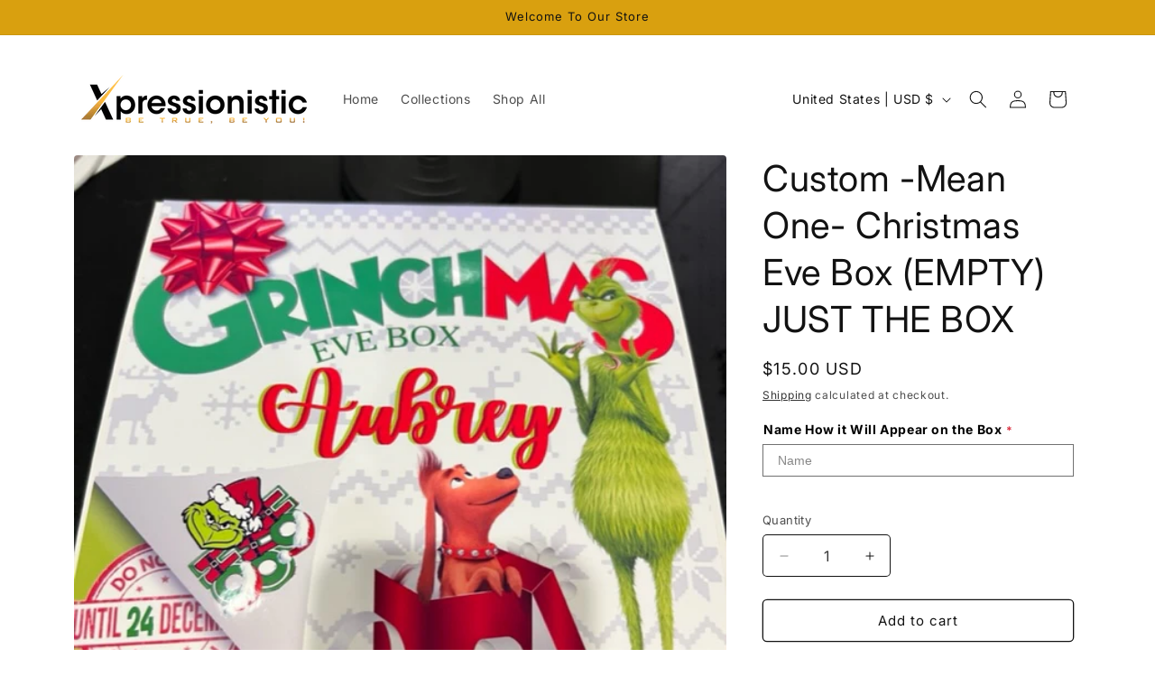

--- FILE ---
content_type: text/html; charset=utf-8
request_url: https://xpressionistic.com/variants/42997747646628/?section_id=pickup-availability
body_size: 494
content:
<div id="shopify-section-pickup-availability" class="shopify-section">
<pickup-availability-preview class="pickup-availability-preview"><svg
  class="icon icon-tick"
  aria-hidden="true"
  focusable="false"
  xmlns="http://www.w3.org/2000/svg"
  fill="none"
  viewBox="0 0 20 20"
>
  <path fill="#108043" stroke="#fff" d="M16.136 6.979h0l.003-.004a1.499 1.499 0 00-2.275-1.954l-5.945 6.777-1.858-1.859A1.499 1.499 0 103.94 12.06l2.999 3s0 0 0 0c.289.29.675.44 1.1.439h.019a1.5 1.5 0 001.08-.522l6.998-7.998z"/>
</svg>
<div class="pickup-availability-info"><p class="caption-large">
          Pickup available at <span class="color-foreground">Chula Vista- Huntington Point Rd</span>
        </p>
        <p class="caption">Usually ready in 2-4 days</p>
        <button
          id="ShowPickupAvailabilityDrawer"
          class="pickup-availability-button link link--text underlined-link"
          aria-haspopup="dialog"
        >View store information
</button></div>
  </pickup-availability-preview>

  <pickup-availability-drawer
    class="gradient"
    tabindex="-1"
    role="dialog"
    aria-modal="true"
    aria-labelledby="PickupAvailabilityHeading"
  >
    <div class="pickup-availability-header">
      <h2 class="h3 pickup-availability-drawer-title" id="PickupAvailabilityHeading">
        Custom -Mean One- Christmas Eve Box (EMPTY) JUST THE BOX
      </h2>
      <button class="pickup-availability-drawer-button" type="button" aria-label="Close"><svg
  xmlns="http://www.w3.org/2000/svg"
  aria-hidden="true"
  focusable="false"
  class="icon icon-close"
  fill="none"
  viewBox="0 0 18 17"
>
  <path d="M.865 15.978a.5.5 0 00.707.707l7.433-7.431 7.579 7.282a.501.501 0 00.846-.37.5.5 0 00-.153-.351L9.712 8.546l7.417-7.416a.5.5 0 10-.707-.708L8.991 7.853 1.413.573a.5.5 0 10-.693.72l7.563 7.268-7.418 7.417z" fill="currentColor">
</svg>
</button>
    </div><ul class="pickup-availability-list list-unstyled" role="list" data-store-availability-drawer-content><li class="pickup-availability-list__item">
          <h3 class="h4">Chula Vista- Huntington Point Rd</h3>
          <p class="pickup-availability-preview caption-large"><svg
  class="icon icon-tick"
  aria-hidden="true"
  focusable="false"
  xmlns="http://www.w3.org/2000/svg"
  fill="none"
  viewBox="0 0 20 20"
>
  <path fill="#108043" stroke="#fff" d="M16.136 6.979h0l.003-.004a1.499 1.499 0 00-2.275-1.954l-5.945 6.777-1.858-1.859A1.499 1.499 0 103.94 12.06l2.999 3s0 0 0 0c.289.29.675.44 1.1.439h.019a1.5 1.5 0 001.08-.522l6.998-7.998z"/>
</svg>

              Pickup available,
              usually ready in 2-4 days
</p><address class="pickup-availability-address">
            <p>2285 Huntington Point Rd<br>Chula Vista CA 91914<br>United States</p>
<p>+16196782515</p></address>
        </li></ul>
  </pickup-availability-drawer></div>

--- FILE ---
content_type: application/x-javascript; charset=utf-8
request_url: https://bundler.nice-team.net/app/shop/status/xpressionistic-be-true-be-you.myshopify.com.js?1769273508
body_size: -180
content:
var bundler_settings_updated='1732573884';

--- FILE ---
content_type: text/javascript; charset=utf-8
request_url: https://xpressionistic.com/products/custom-mean-one-christmas-eve-box-empty-just-the-box.js
body_size: 601
content:
{"id":7502913241252,"title":"Custom -Mean One- Christmas Eve Box (EMPTY) JUST THE BOX","handle":"custom-mean-one-christmas-eve-box-empty-just-the-box","description":"\u003cp\u003eYou're a mean one Mr...\u003c\/p\u003e\n\u003cp\u003eIf this reminds you of something you've seen then look no further. Your custom Christmas Eve Box is sure to be a hit in your home and help ease the anticipation of Christmas day! \u003c\/p\u003e","published_at":"2022-12-02T02:42:15-08:00","created_at":"2022-12-02T02:42:15-08:00","vendor":"Xpressionistic Be True, Be You!","type":"Treats","tags":[],"price":1500,"price_min":1500,"price_max":1500,"available":true,"price_varies":false,"compare_at_price":null,"compare_at_price_min":0,"compare_at_price_max":0,"compare_at_price_varies":false,"variants":[{"id":42997747646628,"title":"Default Title","option1":"Default Title","option2":null,"option3":null,"sku":"","requires_shipping":true,"taxable":true,"featured_image":null,"available":true,"name":"Custom -Mean One- Christmas Eve Box (EMPTY) JUST THE BOX","public_title":null,"options":["Default Title"],"price":1500,"weight":363,"compare_at_price":null,"inventory_management":null,"barcode":"","requires_selling_plan":false,"selling_plan_allocations":[]}],"images":["\/\/cdn.shopify.com\/s\/files\/1\/0578\/1343\/4532\/products\/IMG_5654.jpg?v=1669978215"],"featured_image":"\/\/cdn.shopify.com\/s\/files\/1\/0578\/1343\/4532\/products\/IMG_5654.jpg?v=1669978215","options":[{"name":"Title","position":1,"values":["Default Title"]}],"url":"\/products\/custom-mean-one-christmas-eve-box-empty-just-the-box","media":[{"alt":null,"id":27889585848484,"position":1,"preview_image":{"aspect_ratio":0.928,"height":640,"width":594,"src":"https:\/\/cdn.shopify.com\/s\/files\/1\/0578\/1343\/4532\/products\/IMG_5654.jpg?v=1669978215"},"aspect_ratio":0.928,"height":640,"media_type":"image","src":"https:\/\/cdn.shopify.com\/s\/files\/1\/0578\/1343\/4532\/products\/IMG_5654.jpg?v=1669978215","width":594}],"requires_selling_plan":false,"selling_plan_groups":[]}